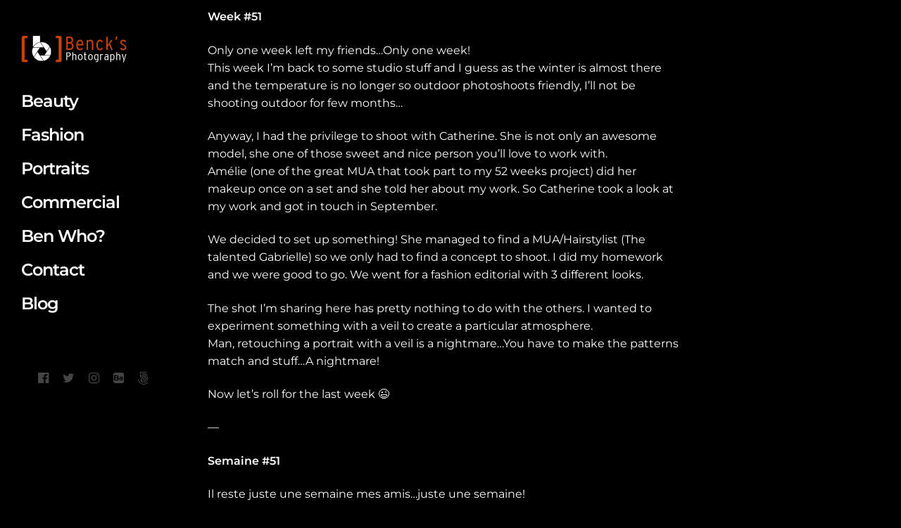

--- FILE ---
content_type: text/plain
request_url: https://www.google-analytics.com/j/collect?v=1&_v=j102&a=1853708824&t=pageview&_s=1&dl=https%3A%2F%2Fwww.bencks.com%2Fblog%2Fveiled%2F&ul=en-us%40posix&dt=Veiled%20%E2%80%93%20Benck%27s%20Photography&sr=1280x720&vp=1280x720&_u=YEBAAAABAAAAAC~&jid=1317479145&gjid=1500134642&cid=1047251907.1769645950&tid=UA-27098606-1&_gid=1550616634.1769645950&_r=1&_slc=1&gtm=45He61r1n81NRM998Lv76208777za200zd76208777&gcd=13l3l3l3l1l1&dma=0&tag_exp=103116026~103200004~104527906~104528500~104684208~104684211~115495940~115616986~115938465~115938468~116185181~116185182~116988315~117041587~117223558&z=1544972106
body_size: -449
content:
2,cG-NTD23LRXTR